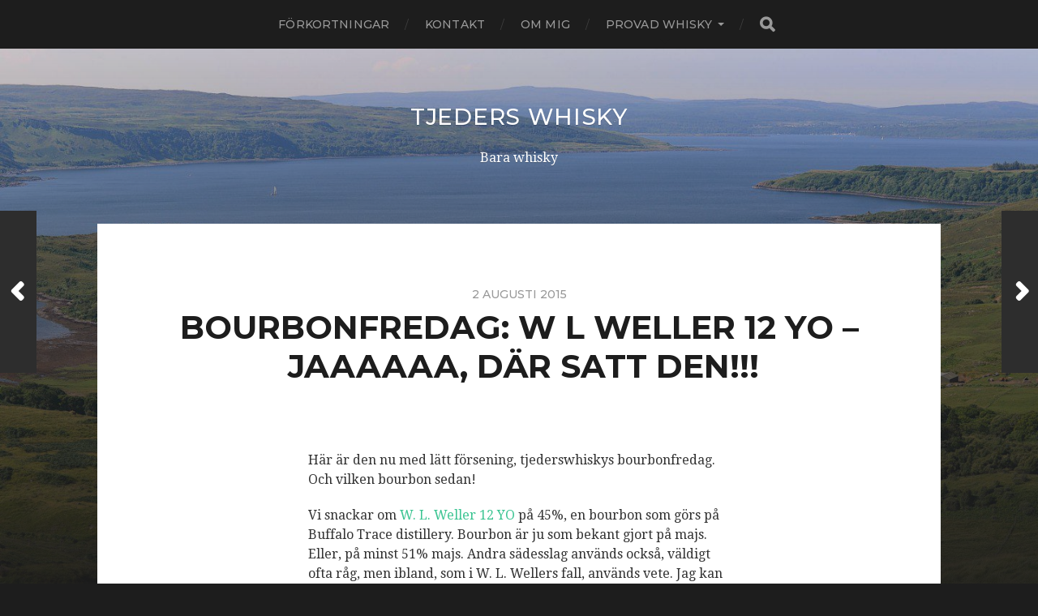

--- FILE ---
content_type: text/html; charset=UTF-8
request_url: http://tjederswhisky.se/bourbonfredag-w-l-weller-12-yo/
body_size: 53976
content:
<!DOCTYPE html>

<html class="no-js" dir="ltr" lang="sv-SE" prefix="og: https://ogp.me/ns#">

	<head profile="http://gmpg.org/xfn/11">
		
		<meta http-equiv="Content-Type" content="text/html; charset=UTF-8" />
		<meta name="viewport" content="width=device-width, initial-scale=1.0, maximum-scale=1.0, user-scalable=no" >
		 
		<title>Bourbonfredag: W L Weller 12 YO – jaaaaaa, där satt den!!! | Tjeders whisky</title>

		<!-- All in One SEO 4.5.0 - aioseo.com -->
		<meta name="description" content="Här är den nu med lätt försening, tjederswhiskys bourbonfredag. Och vilken bourbon sedan! Vi snackar om W. L. Weller 12 YO på 45%, en bourbon som görs på Buffalo Trace distillery. Bourbon är ju som bekant gjort på majs. Eller, på minst 51% majs. Andra sädesslag används också, väldigt ofta råg, men ibland, som i" />
		<meta name="robots" content="max-image-preview:large" />
		<meta name="keywords" content="bourbon,bourbonfredag,buffalo trace distillery,pappy van winkle,w l weller 12 yo" />
		<link rel="canonical" href="http://tjederswhisky.se/bourbonfredag-w-l-weller-12-yo/" />
		<meta name="generator" content="All in One SEO (AIOSEO) 4.5.0" />
		<meta property="og:locale" content="sv_SE" />
		<meta property="og:site_name" content="Tjeders whisky | Bara whisky" />
		<meta property="og:type" content="article" />
		<meta property="og:title" content="Bourbonfredag: W L Weller 12 YO – jaaaaaa, där satt den!!! | Tjeders whisky" />
		<meta property="og:description" content="Här är den nu med lätt försening, tjederswhiskys bourbonfredag. Och vilken bourbon sedan! Vi snackar om W. L. Weller 12 YO på 45%, en bourbon som görs på Buffalo Trace distillery. Bourbon är ju som bekant gjort på majs. Eller, på minst 51% majs. Andra sädesslag används också, väldigt ofta råg, men ibland, som i" />
		<meta property="og:url" content="http://tjederswhisky.se/bourbonfredag-w-l-weller-12-yo/" />
		<meta property="article:published_time" content="2015-08-02T15:59:31+00:00" />
		<meta property="article:modified_time" content="2015-08-21T13:56:41+00:00" />
		<meta name="twitter:card" content="summary" />
		<meta name="twitter:title" content="Bourbonfredag: W L Weller 12 YO – jaaaaaa, där satt den!!! | Tjeders whisky" />
		<meta name="twitter:description" content="Här är den nu med lätt försening, tjederswhiskys bourbonfredag. Och vilken bourbon sedan! Vi snackar om W. L. Weller 12 YO på 45%, en bourbon som görs på Buffalo Trace distillery. Bourbon är ju som bekant gjort på majs. Eller, på minst 51% majs. Andra sädesslag används också, väldigt ofta råg, men ibland, som i" />
		<script type="application/ld+json" class="aioseo-schema">
			{"@context":"https:\/\/schema.org","@graph":[{"@type":"Article","@id":"http:\/\/tjederswhisky.se\/bourbonfredag-w-l-weller-12-yo\/#article","name":"Bourbonfredag: W L Weller 12 YO \u2013 jaaaaaa, d\u00e4r satt den!!! | Tjeders whisky","headline":"Bourbonfredag: W L Weller 12 YO \u2013\u00a0jaaaaaa, d\u00e4r satt den!!!","author":{"@id":"http:\/\/tjederswhisky.se\/author\/david\/#author"},"publisher":{"@id":"http:\/\/tjederswhisky.se\/#organization"},"image":{"@type":"ImageObject","url":"http:\/\/tjederswhisky.se\/wp-content\/uploads\/2015\/08\/W-L-Weller-12-YO.jpg","@id":"http:\/\/tjederswhisky.se\/bourbonfredag-w-l-weller-12-yo\/#articleImage","width":800,"height":1200,"caption":"En h\u00e4rlig bourbon! Ja, riktigt skitbra, faktiskt!"},"datePublished":"2015-08-02T15:59:31+01:00","dateModified":"2015-08-21T13:56:41+01:00","inLanguage":"sv-SE","mainEntityOfPage":{"@id":"http:\/\/tjederswhisky.se\/bourbonfredag-w-l-weller-12-yo\/#webpage"},"isPartOf":{"@id":"http:\/\/tjederswhisky.se\/bourbonfredag-w-l-weller-12-yo\/#webpage"},"articleSection":"Amerikansk vitek, bourbon, bourbonfredag!!, Buffalo Trace, Kolning, Smaknoter, vete, bourbon, bourbonfredag, Buffalo Trace distillery, Pappy van Winkle, W L Weller 12 YO"},{"@type":"BreadcrumbList","@id":"http:\/\/tjederswhisky.se\/bourbonfredag-w-l-weller-12-yo\/#breadcrumblist","itemListElement":[{"@type":"ListItem","@id":"http:\/\/tjederswhisky.se\/#listItem","position":1,"name":"Hem","item":"http:\/\/tjederswhisky.se\/","nextItem":"http:\/\/tjederswhisky.se\/bourbonfredag-w-l-weller-12-yo\/#listItem"},{"@type":"ListItem","@id":"http:\/\/tjederswhisky.se\/bourbonfredag-w-l-weller-12-yo\/#listItem","position":2,"name":"Bourbonfredag: W L Weller 12 YO \u2013\u00a0jaaaaaa, d\u00e4r satt den!!!","previousItem":"http:\/\/tjederswhisky.se\/#listItem"}]},{"@type":"Organization","@id":"http:\/\/tjederswhisky.se\/#organization","name":"Tjeders whisky","url":"http:\/\/tjederswhisky.se\/"},{"@type":"Person","@id":"http:\/\/tjederswhisky.se\/author\/david\/#author","url":"http:\/\/tjederswhisky.se\/author\/david\/","name":"David Tjeder","image":{"@type":"ImageObject","@id":"http:\/\/tjederswhisky.se\/bourbonfredag-w-l-weller-12-yo\/#authorImage","url":"https:\/\/secure.gravatar.com\/avatar\/52cdcbd61f651fe1a59c0e468bc1ee60cd9bc56aa1b36a5a77f296165d7a6f91?s=96&d=mm&r=g","width":96,"height":96,"caption":"David Tjeder"}},{"@type":"WebPage","@id":"http:\/\/tjederswhisky.se\/bourbonfredag-w-l-weller-12-yo\/#webpage","url":"http:\/\/tjederswhisky.se\/bourbonfredag-w-l-weller-12-yo\/","name":"Bourbonfredag: W L Weller 12 YO \u2013 jaaaaaa, d\u00e4r satt den!!! | Tjeders whisky","description":"H\u00e4r \u00e4r den nu med l\u00e4tt f\u00f6rsening, tjederswhiskys bourbonfredag. Och vilken bourbon sedan! Vi snackar om W. L. Weller 12 YO p\u00e5 45%, en bourbon som g\u00f6rs p\u00e5 Buffalo Trace distillery. Bourbon \u00e4r ju som bekant gjort p\u00e5 majs. Eller, p\u00e5 minst 51% majs. Andra s\u00e4desslag anv\u00e4nds ocks\u00e5, v\u00e4ldigt ofta r\u00e5g, men ibland, som i","inLanguage":"sv-SE","isPartOf":{"@id":"http:\/\/tjederswhisky.se\/#website"},"breadcrumb":{"@id":"http:\/\/tjederswhisky.se\/bourbonfredag-w-l-weller-12-yo\/#breadcrumblist"},"author":{"@id":"http:\/\/tjederswhisky.se\/author\/david\/#author"},"creator":{"@id":"http:\/\/tjederswhisky.se\/author\/david\/#author"},"datePublished":"2015-08-02T15:59:31+01:00","dateModified":"2015-08-21T13:56:41+01:00"},{"@type":"WebSite","@id":"http:\/\/tjederswhisky.se\/#website","url":"http:\/\/tjederswhisky.se\/","name":"Tjeders whisky","description":"Bara whisky","inLanguage":"sv-SE","publisher":{"@id":"http:\/\/tjederswhisky.se\/#organization"}}]}
		</script>
		<!-- All in One SEO -->

<script>document.documentElement.className = document.documentElement.className.replace("no-js","js");</script>
<link rel="alternate" type="application/rss+xml" title="Tjeders whisky &raquo; Webbflöde" href="http://tjederswhisky.se/feed/" />
<link rel="alternate" type="application/rss+xml" title="Tjeders whisky &raquo; Kommentarsflöde" href="http://tjederswhisky.se/comments/feed/" />
<link rel="alternate" type="application/rss+xml" title="Tjeders whisky &raquo; Kommentarsflöde för Bourbonfredag: W L Weller 12 YO – jaaaaaa, där satt den!!!" href="http://tjederswhisky.se/bourbonfredag-w-l-weller-12-yo/feed/" />
<link rel="alternate" title="oEmbed (JSON)" type="application/json+oembed" href="http://tjederswhisky.se/wp-json/oembed/1.0/embed?url=http%3A%2F%2Ftjederswhisky.se%2Fbourbonfredag-w-l-weller-12-yo%2F" />
<link rel="alternate" title="oEmbed (XML)" type="text/xml+oembed" href="http://tjederswhisky.se/wp-json/oembed/1.0/embed?url=http%3A%2F%2Ftjederswhisky.se%2Fbourbonfredag-w-l-weller-12-yo%2F&#038;format=xml" />
<style id='wp-img-auto-sizes-contain-inline-css' type='text/css'>
img:is([sizes=auto i],[sizes^="auto," i]){contain-intrinsic-size:3000px 1500px}
/*# sourceURL=wp-img-auto-sizes-contain-inline-css */
</style>
<style id='wp-emoji-styles-inline-css' type='text/css'>

	img.wp-smiley, img.emoji {
		display: inline !important;
		border: none !important;
		box-shadow: none !important;
		height: 1em !important;
		width: 1em !important;
		margin: 0 0.07em !important;
		vertical-align: -0.1em !important;
		background: none !important;
		padding: 0 !important;
	}
/*# sourceURL=wp-emoji-styles-inline-css */
</style>
<style id='wp-block-library-inline-css' type='text/css'>
:root{--wp-block-synced-color:#7a00df;--wp-block-synced-color--rgb:122,0,223;--wp-bound-block-color:var(--wp-block-synced-color);--wp-editor-canvas-background:#ddd;--wp-admin-theme-color:#007cba;--wp-admin-theme-color--rgb:0,124,186;--wp-admin-theme-color-darker-10:#006ba1;--wp-admin-theme-color-darker-10--rgb:0,107,160.5;--wp-admin-theme-color-darker-20:#005a87;--wp-admin-theme-color-darker-20--rgb:0,90,135;--wp-admin-border-width-focus:2px}@media (min-resolution:192dpi){:root{--wp-admin-border-width-focus:1.5px}}.wp-element-button{cursor:pointer}:root .has-very-light-gray-background-color{background-color:#eee}:root .has-very-dark-gray-background-color{background-color:#313131}:root .has-very-light-gray-color{color:#eee}:root .has-very-dark-gray-color{color:#313131}:root .has-vivid-green-cyan-to-vivid-cyan-blue-gradient-background{background:linear-gradient(135deg,#00d084,#0693e3)}:root .has-purple-crush-gradient-background{background:linear-gradient(135deg,#34e2e4,#4721fb 50%,#ab1dfe)}:root .has-hazy-dawn-gradient-background{background:linear-gradient(135deg,#faaca8,#dad0ec)}:root .has-subdued-olive-gradient-background{background:linear-gradient(135deg,#fafae1,#67a671)}:root .has-atomic-cream-gradient-background{background:linear-gradient(135deg,#fdd79a,#004a59)}:root .has-nightshade-gradient-background{background:linear-gradient(135deg,#330968,#31cdcf)}:root .has-midnight-gradient-background{background:linear-gradient(135deg,#020381,#2874fc)}:root{--wp--preset--font-size--normal:16px;--wp--preset--font-size--huge:42px}.has-regular-font-size{font-size:1em}.has-larger-font-size{font-size:2.625em}.has-normal-font-size{font-size:var(--wp--preset--font-size--normal)}.has-huge-font-size{font-size:var(--wp--preset--font-size--huge)}.has-text-align-center{text-align:center}.has-text-align-left{text-align:left}.has-text-align-right{text-align:right}.has-fit-text{white-space:nowrap!important}#end-resizable-editor-section{display:none}.aligncenter{clear:both}.items-justified-left{justify-content:flex-start}.items-justified-center{justify-content:center}.items-justified-right{justify-content:flex-end}.items-justified-space-between{justify-content:space-between}.screen-reader-text{border:0;clip-path:inset(50%);height:1px;margin:-1px;overflow:hidden;padding:0;position:absolute;width:1px;word-wrap:normal!important}.screen-reader-text:focus{background-color:#ddd;clip-path:none;color:#444;display:block;font-size:1em;height:auto;left:5px;line-height:normal;padding:15px 23px 14px;text-decoration:none;top:5px;width:auto;z-index:100000}html :where(.has-border-color){border-style:solid}html :where([style*=border-top-color]){border-top-style:solid}html :where([style*=border-right-color]){border-right-style:solid}html :where([style*=border-bottom-color]){border-bottom-style:solid}html :where([style*=border-left-color]){border-left-style:solid}html :where([style*=border-width]){border-style:solid}html :where([style*=border-top-width]){border-top-style:solid}html :where([style*=border-right-width]){border-right-style:solid}html :where([style*=border-bottom-width]){border-bottom-style:solid}html :where([style*=border-left-width]){border-left-style:solid}html :where(img[class*=wp-image-]){height:auto;max-width:100%}:where(figure){margin:0 0 1em}html :where(.is-position-sticky){--wp-admin--admin-bar--position-offset:var(--wp-admin--admin-bar--height,0px)}@media screen and (max-width:600px){html :where(.is-position-sticky){--wp-admin--admin-bar--position-offset:0px}}

/*# sourceURL=wp-block-library-inline-css */
</style><style id='global-styles-inline-css' type='text/css'>
:root{--wp--preset--aspect-ratio--square: 1;--wp--preset--aspect-ratio--4-3: 4/3;--wp--preset--aspect-ratio--3-4: 3/4;--wp--preset--aspect-ratio--3-2: 3/2;--wp--preset--aspect-ratio--2-3: 2/3;--wp--preset--aspect-ratio--16-9: 16/9;--wp--preset--aspect-ratio--9-16: 9/16;--wp--preset--color--black: #1d1d1d;--wp--preset--color--cyan-bluish-gray: #abb8c3;--wp--preset--color--white: #fff;--wp--preset--color--pale-pink: #f78da7;--wp--preset--color--vivid-red: #cf2e2e;--wp--preset--color--luminous-vivid-orange: #ff6900;--wp--preset--color--luminous-vivid-amber: #fcb900;--wp--preset--color--light-green-cyan: #7bdcb5;--wp--preset--color--vivid-green-cyan: #00d084;--wp--preset--color--pale-cyan-blue: #8ed1fc;--wp--preset--color--vivid-cyan-blue: #0693e3;--wp--preset--color--vivid-purple: #9b51e0;--wp--preset--color--accent: #3bc492;--wp--preset--color--dark-gray: #555;--wp--preset--color--medium-gray: #777;--wp--preset--color--light-gray: #999;--wp--preset--gradient--vivid-cyan-blue-to-vivid-purple: linear-gradient(135deg,rgb(6,147,227) 0%,rgb(155,81,224) 100%);--wp--preset--gradient--light-green-cyan-to-vivid-green-cyan: linear-gradient(135deg,rgb(122,220,180) 0%,rgb(0,208,130) 100%);--wp--preset--gradient--luminous-vivid-amber-to-luminous-vivid-orange: linear-gradient(135deg,rgb(252,185,0) 0%,rgb(255,105,0) 100%);--wp--preset--gradient--luminous-vivid-orange-to-vivid-red: linear-gradient(135deg,rgb(255,105,0) 0%,rgb(207,46,46) 100%);--wp--preset--gradient--very-light-gray-to-cyan-bluish-gray: linear-gradient(135deg,rgb(238,238,238) 0%,rgb(169,184,195) 100%);--wp--preset--gradient--cool-to-warm-spectrum: linear-gradient(135deg,rgb(74,234,220) 0%,rgb(151,120,209) 20%,rgb(207,42,186) 40%,rgb(238,44,130) 60%,rgb(251,105,98) 80%,rgb(254,248,76) 100%);--wp--preset--gradient--blush-light-purple: linear-gradient(135deg,rgb(255,206,236) 0%,rgb(152,150,240) 100%);--wp--preset--gradient--blush-bordeaux: linear-gradient(135deg,rgb(254,205,165) 0%,rgb(254,45,45) 50%,rgb(107,0,62) 100%);--wp--preset--gradient--luminous-dusk: linear-gradient(135deg,rgb(255,203,112) 0%,rgb(199,81,192) 50%,rgb(65,88,208) 100%);--wp--preset--gradient--pale-ocean: linear-gradient(135deg,rgb(255,245,203) 0%,rgb(182,227,212) 50%,rgb(51,167,181) 100%);--wp--preset--gradient--electric-grass: linear-gradient(135deg,rgb(202,248,128) 0%,rgb(113,206,126) 100%);--wp--preset--gradient--midnight: linear-gradient(135deg,rgb(2,3,129) 0%,rgb(40,116,252) 100%);--wp--preset--font-size--small: 14px;--wp--preset--font-size--medium: 20px;--wp--preset--font-size--large: 21px;--wp--preset--font-size--x-large: 42px;--wp--preset--font-size--regular: 16px;--wp--preset--font-size--larger: 26px;--wp--preset--spacing--20: 0.44rem;--wp--preset--spacing--30: 0.67rem;--wp--preset--spacing--40: 1rem;--wp--preset--spacing--50: 1.5rem;--wp--preset--spacing--60: 2.25rem;--wp--preset--spacing--70: 3.38rem;--wp--preset--spacing--80: 5.06rem;--wp--preset--shadow--natural: 6px 6px 9px rgba(0, 0, 0, 0.2);--wp--preset--shadow--deep: 12px 12px 50px rgba(0, 0, 0, 0.4);--wp--preset--shadow--sharp: 6px 6px 0px rgba(0, 0, 0, 0.2);--wp--preset--shadow--outlined: 6px 6px 0px -3px rgb(255, 255, 255), 6px 6px rgb(0, 0, 0);--wp--preset--shadow--crisp: 6px 6px 0px rgb(0, 0, 0);}:where(.is-layout-flex){gap: 0.5em;}:where(.is-layout-grid){gap: 0.5em;}body .is-layout-flex{display: flex;}.is-layout-flex{flex-wrap: wrap;align-items: center;}.is-layout-flex > :is(*, div){margin: 0;}body .is-layout-grid{display: grid;}.is-layout-grid > :is(*, div){margin: 0;}:where(.wp-block-columns.is-layout-flex){gap: 2em;}:where(.wp-block-columns.is-layout-grid){gap: 2em;}:where(.wp-block-post-template.is-layout-flex){gap: 1.25em;}:where(.wp-block-post-template.is-layout-grid){gap: 1.25em;}.has-black-color{color: var(--wp--preset--color--black) !important;}.has-cyan-bluish-gray-color{color: var(--wp--preset--color--cyan-bluish-gray) !important;}.has-white-color{color: var(--wp--preset--color--white) !important;}.has-pale-pink-color{color: var(--wp--preset--color--pale-pink) !important;}.has-vivid-red-color{color: var(--wp--preset--color--vivid-red) !important;}.has-luminous-vivid-orange-color{color: var(--wp--preset--color--luminous-vivid-orange) !important;}.has-luminous-vivid-amber-color{color: var(--wp--preset--color--luminous-vivid-amber) !important;}.has-light-green-cyan-color{color: var(--wp--preset--color--light-green-cyan) !important;}.has-vivid-green-cyan-color{color: var(--wp--preset--color--vivid-green-cyan) !important;}.has-pale-cyan-blue-color{color: var(--wp--preset--color--pale-cyan-blue) !important;}.has-vivid-cyan-blue-color{color: var(--wp--preset--color--vivid-cyan-blue) !important;}.has-vivid-purple-color{color: var(--wp--preset--color--vivid-purple) !important;}.has-black-background-color{background-color: var(--wp--preset--color--black) !important;}.has-cyan-bluish-gray-background-color{background-color: var(--wp--preset--color--cyan-bluish-gray) !important;}.has-white-background-color{background-color: var(--wp--preset--color--white) !important;}.has-pale-pink-background-color{background-color: var(--wp--preset--color--pale-pink) !important;}.has-vivid-red-background-color{background-color: var(--wp--preset--color--vivid-red) !important;}.has-luminous-vivid-orange-background-color{background-color: var(--wp--preset--color--luminous-vivid-orange) !important;}.has-luminous-vivid-amber-background-color{background-color: var(--wp--preset--color--luminous-vivid-amber) !important;}.has-light-green-cyan-background-color{background-color: var(--wp--preset--color--light-green-cyan) !important;}.has-vivid-green-cyan-background-color{background-color: var(--wp--preset--color--vivid-green-cyan) !important;}.has-pale-cyan-blue-background-color{background-color: var(--wp--preset--color--pale-cyan-blue) !important;}.has-vivid-cyan-blue-background-color{background-color: var(--wp--preset--color--vivid-cyan-blue) !important;}.has-vivid-purple-background-color{background-color: var(--wp--preset--color--vivid-purple) !important;}.has-black-border-color{border-color: var(--wp--preset--color--black) !important;}.has-cyan-bluish-gray-border-color{border-color: var(--wp--preset--color--cyan-bluish-gray) !important;}.has-white-border-color{border-color: var(--wp--preset--color--white) !important;}.has-pale-pink-border-color{border-color: var(--wp--preset--color--pale-pink) !important;}.has-vivid-red-border-color{border-color: var(--wp--preset--color--vivid-red) !important;}.has-luminous-vivid-orange-border-color{border-color: var(--wp--preset--color--luminous-vivid-orange) !important;}.has-luminous-vivid-amber-border-color{border-color: var(--wp--preset--color--luminous-vivid-amber) !important;}.has-light-green-cyan-border-color{border-color: var(--wp--preset--color--light-green-cyan) !important;}.has-vivid-green-cyan-border-color{border-color: var(--wp--preset--color--vivid-green-cyan) !important;}.has-pale-cyan-blue-border-color{border-color: var(--wp--preset--color--pale-cyan-blue) !important;}.has-vivid-cyan-blue-border-color{border-color: var(--wp--preset--color--vivid-cyan-blue) !important;}.has-vivid-purple-border-color{border-color: var(--wp--preset--color--vivid-purple) !important;}.has-vivid-cyan-blue-to-vivid-purple-gradient-background{background: var(--wp--preset--gradient--vivid-cyan-blue-to-vivid-purple) !important;}.has-light-green-cyan-to-vivid-green-cyan-gradient-background{background: var(--wp--preset--gradient--light-green-cyan-to-vivid-green-cyan) !important;}.has-luminous-vivid-amber-to-luminous-vivid-orange-gradient-background{background: var(--wp--preset--gradient--luminous-vivid-amber-to-luminous-vivid-orange) !important;}.has-luminous-vivid-orange-to-vivid-red-gradient-background{background: var(--wp--preset--gradient--luminous-vivid-orange-to-vivid-red) !important;}.has-very-light-gray-to-cyan-bluish-gray-gradient-background{background: var(--wp--preset--gradient--very-light-gray-to-cyan-bluish-gray) !important;}.has-cool-to-warm-spectrum-gradient-background{background: var(--wp--preset--gradient--cool-to-warm-spectrum) !important;}.has-blush-light-purple-gradient-background{background: var(--wp--preset--gradient--blush-light-purple) !important;}.has-blush-bordeaux-gradient-background{background: var(--wp--preset--gradient--blush-bordeaux) !important;}.has-luminous-dusk-gradient-background{background: var(--wp--preset--gradient--luminous-dusk) !important;}.has-pale-ocean-gradient-background{background: var(--wp--preset--gradient--pale-ocean) !important;}.has-electric-grass-gradient-background{background: var(--wp--preset--gradient--electric-grass) !important;}.has-midnight-gradient-background{background: var(--wp--preset--gradient--midnight) !important;}.has-small-font-size{font-size: var(--wp--preset--font-size--small) !important;}.has-medium-font-size{font-size: var(--wp--preset--font-size--medium) !important;}.has-large-font-size{font-size: var(--wp--preset--font-size--large) !important;}.has-x-large-font-size{font-size: var(--wp--preset--font-size--x-large) !important;}
/*# sourceURL=global-styles-inline-css */
</style>

<style id='classic-theme-styles-inline-css' type='text/css'>
/*! This file is auto-generated */
.wp-block-button__link{color:#fff;background-color:#32373c;border-radius:9999px;box-shadow:none;text-decoration:none;padding:calc(.667em + 2px) calc(1.333em + 2px);font-size:1.125em}.wp-block-file__button{background:#32373c;color:#fff;text-decoration:none}
/*# sourceURL=/wp-includes/css/classic-themes.min.css */
</style>
<link rel='stylesheet' id='awsm-ead-public-css' href='http://tjederswhisky.se/wp-content/plugins/embed-any-document/css/embed-public.min.css?ver=2.7.4' type='text/css' media='all' />
<link rel='stylesheet' id='crp-style-rounded-thumbs-css' href='http://tjederswhisky.se/wp-content/plugins/contextual-related-posts/css/rounded-thumbs.min.css?ver=3.4.1' type='text/css' media='all' />
<style id='crp-style-rounded-thumbs-inline-css' type='text/css'>

			.crp_related.crp-rounded-thumbs a {
			  width: 150px;
			  height: 150px;
			  text-decoration: none;
			}
			.crp_related.crp-rounded-thumbs img {
			  max-width: 150px;
			  margin: auto;
			}
			.crp_related.crp-rounded-thumbs .crp_title {
			  width: 100%;
			}
			
/*# sourceURL=crp-style-rounded-thumbs-inline-css */
</style>
<link rel='stylesheet' id='tablepress-default-css' href='http://tjederswhisky.se/wp-content/plugins/tablepress/css/build/default.css?ver=2.2.3' type='text/css' media='all' />
<link rel='stylesheet' id='animated-css' href='http://tjederswhisky.se/wp-content/plugins/like-box/includes/style/effects.css?ver=6.9' type='text/css' media='all' />
<link rel='stylesheet' id='front_end_like_box-css' href='http://tjederswhisky.se/wp-content/plugins/like-box/includes/style/style.css?ver=6.9' type='text/css' media='all' />
<link rel='stylesheet' id='dashicons-css' href='http://tjederswhisky.se/wp-includes/css/dashicons.min.css?ver=6.9' type='text/css' media='all' />
<link rel='stylesheet' id='thickbox-css' href='http://tjederswhisky.se/wp-includes/js/thickbox/thickbox.css?ver=6.9' type='text/css' media='all' />
<link rel='stylesheet' id='hitchcock_google_fonts-css' href='//fonts.googleapis.com/css?family=Montserrat%3A400%2C400italic%2C500%2C600%2C700%2C700italic%7CDroid+Serif%3A400%2C400italic%2C700%2C700italic&#038;ver=1' type='text/css' media='all' />
<link rel='stylesheet' id='hitchcock_fontawesome-css' href='http://tjederswhisky.se/wp-content/themes/hitchcock/fa/css/font-awesome.css?ver=6.9' type='text/css' media='all' />
<link rel='stylesheet' id='hitchcock_style-css' href='http://tjederswhisky.se/wp-content/themes/hitchcock/style.css?ver=6.9' type='text/css' media='all' />
<script type="text/javascript" src="http://tjederswhisky.se/wp-includes/js/jquery/jquery.min.js?ver=3.7.1" id="jquery-core-js"></script>
<script type="text/javascript" src="http://tjederswhisky.se/wp-includes/js/jquery/jquery-migrate.min.js?ver=3.4.1" id="jquery-migrate-js"></script>
<script type="text/javascript" src="http://tjederswhisky.se/wp-content/themes/hitchcock/js/flexslider.js?ver=1" id="hitchcock_flexslider-js"></script>
<script type="text/javascript" src="http://tjederswhisky.se/wp-content/themes/hitchcock/js/doubletaptogo.js?ver=1" id="hitchcock_doubletaptogo-js"></script>
<script type="text/javascript" src="http://tjederswhisky.se/wp-content/plugins/like-box/includes/javascript/front_end_js.js?ver=6.9" id="like-box-front-end-js"></script>
<script type="text/javascript" src="http://tjederswhisky.se/wp-content/plugins/google-analyticator/external-tracking.min.js?ver=6.5.7" id="ga-external-tracking-js"></script>
<link rel="https://api.w.org/" href="http://tjederswhisky.se/wp-json/" /><link rel="alternate" title="JSON" type="application/json" href="http://tjederswhisky.se/wp-json/wp/v2/posts/632" /><link rel="EditURI" type="application/rsd+xml" title="RSD" href="http://tjederswhisky.se/xmlrpc.php?rsd" />
<meta name="generator" content="WordPress 6.9" />
<link rel='shortlink' href='http://tjederswhisky.se/?p=632' />
<style type="text/css">0</style><script>
jQuery(document).ready(function(){
jQuery("html").attr("xmlns:og","http://opengraphprotocol.org/schema/");
});
</script>
			<meta property="og:type" content="article" />
		<meta property="og:title" content="Bourbonfredag: W L Weller 12 YO – jaaaaaa, där satt den!!!" />
		<meta property="og:site_name" content="Tjeders whisky" />
		<meta property='og:url' content="http://tjederswhisky.se/bourbonfredag-w-l-weller-12-yo/" />
		<meta name="og:author" content="David Tjeder" />
			<!-- Customizer CSS --><style type="text/css"></style><!-- /Customizer CSS --><link rel="icon" href="http://tjederswhisky.se/wp-content/uploads/2018/05/cropped-tjeders_whisky-32x32.jpg" sizes="32x32" />
<link rel="icon" href="http://tjederswhisky.se/wp-content/uploads/2018/05/cropped-tjeders_whisky-192x192.jpg" sizes="192x192" />
<link rel="apple-touch-icon" href="http://tjederswhisky.se/wp-content/uploads/2018/05/cropped-tjeders_whisky-180x180.jpg" />
<meta name="msapplication-TileImage" content="http://tjederswhisky.se/wp-content/uploads/2018/05/cropped-tjeders_whisky-270x270.jpg" />
<!-- Google Analytics Tracking by Google Analyticator 6.5.7 -->
<script type="text/javascript">
    var analyticsFileTypes = [];
    var analyticsSnippet = 'disabled';
    var analyticsEventTracking = 'enabled';
</script>
<script type="text/javascript">
	(function(i,s,o,g,r,a,m){i['GoogleAnalyticsObject']=r;i[r]=i[r]||function(){
	(i[r].q=i[r].q||[]).push(arguments)},i[r].l=1*new Date();a=s.createElement(o),
	m=s.getElementsByTagName(o)[0];a.async=1;a.src=g;m.parentNode.insertBefore(a,m)
	})(window,document,'script','//www.google-analytics.com/analytics.js','ga');
	ga('create', 'UA-63728551-1', 'auto');
 
	ga('send', 'pageview');
</script>
	
	</head>
	
	<body class="wp-singular post-template-default single single-post postid-632 single-format-standard wp-theme-hitchcock post single show-preview-titles">

		
		<a class="skip-link button" href="#site-content">Hoppa till innehåll</a>
		
		<div class="navigation">
			
			<div class="section-inner">
				
				<ul class="main-menu">
																		
					<li class="page_item page-item-373"><a href="http://tjederswhisky.se/forkortningar/">Förkortningar</a></li>
<li class="page_item page-item-339"><a href="http://tjederswhisky.se/kontakt/">Kontakt</a></li>
<li class="page_item page-item-2"><a href="http://tjederswhisky.se/about/">Om mig</a></li>
<li class="page_item page-item-558 page_item_has_children"><a href="http://tjederswhisky.se/provad-whisky/">Provad whisky</a>
<ul class='children'>
	<li class="page_item page-item-566"><a href="http://tjederswhisky.se/provad-whisky/provad-whisky-a-o/">Provad whisky A–Ö</a></li>
	<li class="page_item page-item-561"><a href="http://tjederswhisky.se/provad-whisky/provad-whisky-efter-destilleri/">Provad whisky efter destilleri</a></li>
</ul>
</li>
					
					<li class="header-search">
						<form method="get" class="search-form" id="search-form" action="http://tjederswhisky.se/">
	<input type="search" class="search-field" placeholder="Sökformulär" name="s" id="s" /> 
	<button type="submit" class="search-button">
		<span class="screen-reader-text">Sök</span>
		<div class="fa fw fa-search"></div>
	</button>
</form>					</li>
					
				</ul>
				
				<div class="clear"></div>
				
			</div><!-- .section-inner -->
			
			<button type="button" class="nav-toggle">
					
				<div class="bars">
					<div class="bar"></div>
					<div class="bar"></div>
					<div class="bar"></div>
				</div>
				
			</button><!-- .nav-toggle -->
			
			<div class="mobile-navigation">
			
				<ul class="mobile-menu">
																			
					<li class="page_item page-item-373"><a href="http://tjederswhisky.se/forkortningar/">Förkortningar</a></li>
<li class="page_item page-item-339"><a href="http://tjederswhisky.se/kontakt/">Kontakt</a></li>
<li class="page_item page-item-2"><a href="http://tjederswhisky.se/about/">Om mig</a></li>
<li class="page_item page-item-558 page_item_has_children"><a href="http://tjederswhisky.se/provad-whisky/">Provad whisky</a>
<ul class='children'>
	<li class="page_item page-item-566"><a href="http://tjederswhisky.se/provad-whisky/provad-whisky-a-o/">Provad whisky A–Ö</a></li>
	<li class="page_item page-item-561"><a href="http://tjederswhisky.se/provad-whisky/provad-whisky-efter-destilleri/">Provad whisky efter destilleri</a></li>
</ul>
</li>
					
				</ul>
				
				<form method="get" class="search-form" id="search-form" action="http://tjederswhisky.se/">
	<input type="search" class="search-field" placeholder="Sökformulär" name="s" id="s" /> 
	<button type="submit" class="search-button">
		<span class="screen-reader-text">Sök</span>
		<div class="fa fw fa-search"></div>
	</button>
</form>			
			</div><!-- .mobile-navigation -->
			
		</div><!-- .navigation -->

				
		<div class="header-image" style="background-image: url( http://tjederswhisky.se/wp-content/uploads/2018/05/cropped-Ardnamurchan-distillery.jpg );"></div>
	
		<div class="header section-inner">
		
					
				<h2 class="blog-title">
					<a href="http://tjederswhisky.se" title="Tjeders whisky &mdash; Bara whisky" rel="home">Tjeders whisky</a>
				</h2>
				
						
				<p class="blog-description">Bara whisky</p>
			
						
		</div><!-- .header -->

		<main id="site-content">
		<div class="content section-inner">
		
			<div id="post-632" class="single single-post post-632 post type-post status-publish format-standard hentry category-amerikansk-vitek category-bourbon category-bourbonfredag category-buffalo-trace category-kolning category-httptjederswhisky-sesmaknoter category-vete tag-bourbon tag-bourbonfredag tag-buffalo-trace-distillery tag-pappy-van-winkle tag-w-l-weller-12-yo">
				
				<div class="post-container">
					
											
										
					<div class="post-header">

												
							<p class="post-date">2 augusti 2015</p>

												
						<h1 class="post-title">Bourbonfredag: W L Weller 12 YO – jaaaaaa, där satt den!!!</h1>						
					</div>
					
					<div class="post-inner">
							
						<div class="post-content">
						
							<p>Här är den nu med lätt försening, tjederswhiskys bourbonfredag. Och vilken bourbon sedan!</p>
<p>Vi snackar om <a href="https://www.whiskybase.com/whisky/21594/wl-weller-12-year-old" target="_blank">W. L. Weller 12 YO</a> på 45%, en bourbon som görs på Buffalo Trace distillery. Bourbon är ju som bekant gjort på majs. Eller, på minst 51% majs. Andra sädesslag används också, väldigt ofta råg, men ibland, som i W. L. Wellers fall, används vete. Jag kan ypperligt lite om andra sädesslag än mältat korn när det gäller spritdrycker. I min nya bibel <em>Whisky: The manual</em> av David Broom (läs den! Läs den! Eller läs recensionen som kommer om någon vecka på denna blogg!) lär jag mig följande om whisk(e)y gjord på vete (s. 45): det mesta av den skotska grainwhiskyn görs på vete. Medan majs ger feta lite smöriga toner bidrar vete tydligen med &#8221;delicacy, a floral sweetness, and a slightly tight finish&#8221;. Om detta visste jag dock inget alls när jag kastade mig in i att dofta, smaka och njuta av denna underbara bourbon: min första riktigt härliga bourbonupplevelse.<span id="more-632"></span></p>
<div id="attachment_634" style="width: 210px" class="wp-caption alignright"><a href="http://tjederswhisky.se/wp-content/uploads/2015/08/W-L-Weller-12-YO.jpg"><img fetchpriority="high" decoding="async" aria-describedby="caption-attachment-634" class="size-medium wp-image-634" src="http://tjederswhisky.se/wp-content/uploads/2015/08/W-L-Weller-12-YO-200x300.jpg" alt="En härlig bourbon! Ja, riktigt skitbra, faktiskt!" width="200" height="300" srcset="http://tjederswhisky.se/wp-content/uploads/2015/08/W-L-Weller-12-YO-200x300.jpg 200w, http://tjederswhisky.se/wp-content/uploads/2015/08/W-L-Weller-12-YO-683x1024.jpg 683w, http://tjederswhisky.se/wp-content/uploads/2015/08/W-L-Weller-12-YO.jpg 800w" sizes="(max-width: 200px) 100vw, 200px" /></a><p id="caption-attachment-634" class="wp-caption-text">En härlig bourbon! Ja, riktigt skitbra, faktiskt! Köpläge!</p></div>
<p><em>Doft</em>: vanilj och lim, så ja, nog sätter man på en sekund att det är en bourbon… Men något lite skitigare och inte fullt så snäll doft därunder, med en jordighet mitt i en äppelpaj. Någon fruktighet eller bärighet, det är faktiskt nästan jordgubbar. Hårt kolad ek; bränt trä utan att vara rejält bränt, om den flummiga formuleringen är förståelig alls. Jag har ju svårt att ”låsa upp” bourbon på grund av den ofta rätt brötiga doften, men tycker att det finns laktrits någonstans där bakom också. Med skvätt vatten: jordigheten backar, och vaniljen dominerar som ordföranden på ett möte där fler skogsfrukter som smultron och hallon har smugit sig in och slagit sig ner efter vattningen; kola, som jag knappt anade alls tidigare, finns det en hel del av här nu också.  <em>Klart</em> bättre doft med vatten.</p>
<p><em>Smak</em>: mycket mer citrus än väntat inledningsvis, typ apelsin- och citronmarmelad från BOB; vaniljstång; fruktkompott med <em>massor</em> av jordgubbar; lite björnbär; men visst, där ”ny-amerikansk-ek-limmet” finns med också. Men ändå: otroligt jävla fantastiskt skitgott! Något <em>helt</em> annat än snoken också, det är som att äta frukt- och bärkompott med lite inslag av paj och vanilj, detta. Godis, men inte alls syntetiskt. Med vatten: limmet i bakgrunden har backat än mer, tack för det, och vaniljen är också lite lugnare och lämnar mer spelrum för frukterna; en lite skitig lakritston; bränt socker, jag antar att det egentligen är bränd ek jag känner. Jättegott!</p>
<p><em>Eftersmak</em>: det där limmet jag alltid känner – igen, är det lignin? – ihop med bränt socker och vaniljsocker eller vanillin. Hermesetas, om mitt smakminne från när jag var typ tolv stämmer. Något halstablett med honungssmak, typ som Vicks kanske, ganska mycket mynta eller syntetisk mint i honungen. Lite torkade kryddor. Med vatten: fruktigare, bärigare, med litet inslag av citrus också.</p>
<p><em>Sammanfattning</em>: rätt ordinär på doft och en klart godkänd eftersmak, men jävlar i min lilla låda vilket drag det är på gommen i denna bourbon. Med vatten utvecklades denna pärla än mer, i alla avseenden. Ljuvligt och medhårs och bärigt och inget som bryter av, men jättebra! Heja heja vad gott! (Lite roligt är det att tidskriften Esquire nämner bland annat denna bourbon i en artikel som heter &#8221;<a href="http://www.esquire.com/food-drink/drinks/a27820/pappy-van-winkle-idiots-guide/" target="_blank">The idiot&#8217;s guide to not drinking Pappy van Winkle</a>&#8221;, det vill säga att detta är en bourbon i samma skola men som inte alls kostar i närheten av de überhypade släppen av Pappy (som även de görs på Buffalo Trace distillery). Den här hamnar högt upp på min lista av saker jag mer än gärna skulle köpa.</p>
<p>&nbsp;</p>
<br/><iframe src="http://www.facebook.com/plugins/like.php?locale=sv_SE&href=http%3A%2F%2Ftjederswhisky.se%2Fbourbonfredag-w-l-weller-12-yo%2F&amp;layout=standard&amp;show-faces=false&amp;width=450&amp;action=like&amp;colorscheme=light" scrolling="no" frameborder="0" allowTransparency="true" style="border:none; overflow:hidden; width:450px; height:130px"></iframe><div class="crp_related     crp-rounded-thumbs"><h3>Relaterade poster</h3><ul><li><a href="http://tjederswhisky.se/woodford-reserve-masters-collection-1838-style-white-corn/"     class="crp_link post-1497"><figure><img  width="82" height="150"  src="http://tjederswhisky.se/wp-content/uploads/2016/04/Woodford-reserve.jpg" class="crp_thumb crp_firstcorrect" alt="Woodford reserve" title="Woodford Reserve Master&#039;s Collection 1838 style white corn" srcset="http://tjederswhisky.se/wp-content/uploads/2016/04/Woodford-reserve.jpg 466w, http://tjederswhisky.se/wp-content/uploads/2016/04/Woodford-reserve-165x300.jpg 165w" sizes="(max-width: 82px) 100vw, 82px" srcset="http://tjederswhisky.se/wp-content/uploads/2016/04/Woodford-reserve.jpg 466w, http://tjederswhisky.se/wp-content/uploads/2016/04/Woodford-reserve-165x300.jpg 165w" /></figure><span class="crp_title">Woodford Reserve Master's&hellip;</span></a></li><li><a href="http://tjederswhisky.se/bourbonfredag-blantons-straight-from-the-barrel/"     class="crp_link post-525"><figure><img  width="150" height="150"  src="http://tjederswhisky.se/wp-content/uploads/2015/07/Blantons-straight-from-the-barrel.jpg" class="crp_thumb crp_firstcorrect" alt="Blantons straight from the barrel" title="Bourbonfredag: Blanton&#039;s Straight from the barrel" srcset="http://tjederswhisky.se/wp-content/uploads/2015/07/Blantons-straight-from-the-barrel.jpg 800w, http://tjederswhisky.se/wp-content/uploads/2015/07/Blantons-straight-from-the-barrel-150x150.jpg 150w, http://tjederswhisky.se/wp-content/uploads/2015/07/Blantons-straight-from-the-barrel-300x300.jpg 300w" sizes="(max-width: 150px) 100vw, 150px" srcset="http://tjederswhisky.se/wp-content/uploads/2015/07/Blantons-straight-from-the-barrel.jpg 800w, http://tjederswhisky.se/wp-content/uploads/2015/07/Blantons-straight-from-the-barrel-150x150.jpg 150w, http://tjederswhisky.se/wp-content/uploads/2015/07/Blantons-straight-from-the-barrel-300x300.jpg 300w" /></figure><span class="crp_title">Bourbonfredag: Blanton's&hellip;</span></a></li><li><a href="http://tjederswhisky.se/the-single-oak-project/"     class="crp_link post-366"><figure><img  width="150" height="150"  src="http://tjederswhisky.se/wp-content/plugins/contextual-related-posts/default.png" class="crp_thumb crp_default_thumb" alt="Jakten på bourbons heliga graal: Buffalo Traces &quot;The single oak project&quot;" title="Jakten på bourbons heliga graal: Buffalo Traces &quot;The single oak project&quot;" /></figure><span class="crp_title">Jakten på bourbons heliga graal:&hellip;</span></a></li><li><a href="http://tjederswhisky.se/spirit-of-hven-mercurious-svensk-bourbon/"     class="crp_link post-5577"><figure><img  width="150" height="150"  src="http://tjederswhisky.se/wp-content/uploads/2019/08/Spirit-of-Hven-MerCurious-e1568500805564-150x150.jpg" class="crp_thumb crp_featured" alt="Spirit-of-Hven-MerCurious" title="Spirit of Hven MerCurious: svensk bourbon...?" /></figure><span class="crp_title">Spirit of Hven MerCurious:&hellip;</span></a></li><li><a href="http://tjederswhisky.se/slapp-hornflaggan-och-kom-in-i-matchen/"     class="crp_link post-2185"><figure><img  width="150" height="150"  src="http://tjederswhisky.se/wp-content/uploads/2017/04/glenfarclas-105.jpg" class="crp_thumb crp_featured" alt="glenfarclas 105" title="Släpp hörnflaggan och kom in i matchen!" srcset="http://tjederswhisky.se/wp-content/uploads/2017/04/glenfarclas-105.jpg 2048w, http://tjederswhisky.se/wp-content/uploads/2017/04/glenfarclas-105-150x150.jpg 150w, http://tjederswhisky.se/wp-content/uploads/2017/04/glenfarclas-105-300x300.jpg 300w, http://tjederswhisky.se/wp-content/uploads/2017/04/glenfarclas-105-768x768.jpg 768w, http://tjederswhisky.se/wp-content/uploads/2017/04/glenfarclas-105-1024x1024.jpg 1024w" sizes="(max-width: 150px) 100vw, 150px" srcset="http://tjederswhisky.se/wp-content/uploads/2017/04/glenfarclas-105.jpg 2048w, http://tjederswhisky.se/wp-content/uploads/2017/04/glenfarclas-105-150x150.jpg 150w, http://tjederswhisky.se/wp-content/uploads/2017/04/glenfarclas-105-300x300.jpg 300w, http://tjederswhisky.se/wp-content/uploads/2017/04/glenfarclas-105-768x768.jpg 768w, http://tjederswhisky.se/wp-content/uploads/2017/04/glenfarclas-105-1024x1024.jpg 1024w" /></figure><span class="crp_title">Släpp hörnflaggan och kom in i matchen!</span></a></li><li><a href="http://tjederswhisky.se/old-grand-dad-100-proof/"     class="crp_link post-7822"><figure><img  width="150" height="150"  src="http://tjederswhisky.se/wp-content/uploads/2022/03/Old-Grand-dad-100-proof-e1646477332484-150x150.jpg" class="crp_thumb crp_featured" alt="Old Grand-dad 100 proof" title="billig bourbon blint" /></figure><span class="crp_title">billig bourbon blint</span></a></li></ul><div class="crp_clear"></div></div>						
						</div><!-- .post-content -->
						
						<div class="clear"></div>
						
						
												
							<div class="post-meta">
						
																	<p class="categories">
										I <a href="http://tjederswhisky.se/category/amerikansk-vitek/" rel="category tag">Amerikansk vitek</a>, <a href="http://tjederswhisky.se/category/bourbon/" rel="category tag">bourbon</a>, <a href="http://tjederswhisky.se/category/bourbonfredag/" rel="category tag">bourbonfredag!!</a>, <a href="http://tjederswhisky.se/category/buffalo-trace/" rel="category tag">Buffalo Trace</a>, <a href="http://tjederswhisky.se/category/kolning/" rel="category tag">Kolning</a>, <a href="http://tjederswhisky.se/category/httptjederswhisky-sesmaknoter/" rel="category tag">Smaknoter</a>, <a href="http://tjederswhisky.se/category/vete/" rel="category tag">vete</a>									</p>
																
																	<p class="tags">
										<a href="http://tjederswhisky.se/tag/bourbon/" rel="tag">bourbon</a> <a href="http://tjederswhisky.se/tag/bourbonfredag/" rel="tag">bourbonfredag</a> <a href="http://tjederswhisky.se/tag/buffalo-trace-distillery/" rel="tag">Buffalo Trace distillery</a> <a href="http://tjederswhisky.se/tag/pappy-van-winkle/" rel="tag">Pappy van Winkle</a> <a href="http://tjederswhisky.se/tag/w-l-weller-12-yo/" rel="tag">W L Weller 12 YO</a>									</p>
																
											
							</div><!-- .post-meta -->
						
							<div class="post-navigation">
								
																	
									<a class="post-nav-prev" title="Glann ar Mor fortsätter&#8230;.?" href="http://tjederswhisky.se/glann-ar-mor-fortsatter/">					
										<p>Nästa<span class="hide"> Inlägg</span></p>
										<span class="fa fw fa-angle-right"></span>
									</a>
							
																	
									<a class="post-nav-next" title="Glen Spey 12 YO Flora &#038; fauna: bättre än väntat" href="http://tjederswhisky.se/glen-spey-12-yo-flora-and-fauna/">
										<span class="fa fw fa-angle-left"></span>
										<p>Föregående<span class="hide"> Inlägg</span></p>
									</a>
																
								<div class="clear"></div>
							
							</div><!-- .post-navigation -->

												
					</div><!-- .post-inner -->
					
					
	<div class="comments-container">
		
		
			<div id="respond" class="comment-respond">
		<h3 id="reply-title" class="comment-reply-title"><div class="inner">Lämna en kommentar</div> <small><a rel="nofollow" id="cancel-comment-reply-link" href="/bourbonfredag-w-l-weller-12-yo/#respond" style="display:none;">Avbryt svar</a></small></h3><form action="http://tjederswhisky.se/wp-comments-post.php" method="post" id="commentform" class="comment-form"><p class="comment-form-comment">
					<label for="comment">Kommentar</label>
					<textarea id="comment" name="comment" cols="45" rows="6" required></textarea>
				</p><p class="comment-form-author"><label for="author">Namn <span class="required">*</span></label> <input id="author" name="author" type="text" value="" size="30" maxlength="245" autocomplete="name" required="required" /></p>
<p class="comment-form-email"><label for="email">E-postadress <span class="required">*</span></label> <input id="email" name="email" type="text" value="" size="30" maxlength="100" autocomplete="email" required="required" /></p>
<p class="comment-form-url"><label for="url">Webbplats</label> <input id="url" name="url" type="text" value="" size="30" maxlength="200" autocomplete="url" /></p>
<p class="form-submit"><input name="submit" type="submit" id="submit" class="submit" value="Publicera kommentar" /> <input type='hidden' name='comment_post_ID' value='632' id='comment_post_ID' />
<input type='hidden' name='comment_parent' id='comment_parent' value='0' />
</p><p style="display: none;"><input type="hidden" id="akismet_comment_nonce" name="akismet_comment_nonce" value="37aa257a07" /></p><p style="display: none !important;"><label>&#916;<textarea name="ak_hp_textarea" cols="45" rows="8" maxlength="100"></textarea></label><input type="hidden" id="ak_js_1" name="ak_js" value="145"/><script>document.getElementById( "ak_js_1" ).setAttribute( "value", ( new Date() ).getTime() );</script></p></form>	</div><!-- #respond -->
			
	</div><!-- .comments-container -->
	
				
				</div><!-- .post-container -->
				
			</div><!-- .post -->
			
		</div><!-- .content -->
		
				
		<div class="related-posts posts section-inner">
					
			
<a href="http://tjederswhisky.se/arran-port-cask-finish-2025/" id="post-8722" class="post post-8722 type-post status-publish format-standard has-post-thumbnail hentry category-arran category-portlagrad-whisky category-portvinsfat category-skotsk-single-malt-whisky category-slutlagrad-whisky category-httptjederswhisky-sesmaknoter tag-arran tag-nas-whisky tag-officiell-buteljering tag-portvinsfat tag-skotsk-single-malt-whisky tag-slutlagrad-whisky tag-smaknoter" style="background-image: url( http://tjederswhisky.se/wp-content/uploads/2026/01/Arran-Port-Cask-1-scaled-e1769025178293-508x180.jpg );">

	<div class="post-overlay">
		
				
		<div class="archive-post-header">
		
		    <p class="archive-post-date">22 januari 2026</p>
							
		    		    	<h2 class="archive-post-title">Arran slutlagrad på portvinsfat</h2>
		    	    
		</div>

	</div>
	
</a><!-- .post -->
<a href="http://tjederswhisky.se/craigellachie-2009-15-yo-cc-54-7/" id="post-8718" class="post post-8718 type-post status-publish format-standard has-post-thumbnail hentry category-cask-strength category-craigellachie category-gordon-macphail category-single-cask category-skotsk-single-malt-whisky category-httptjederswhisky-sesmaknoter tag-bourbonlagrad-whisky tag-cask-strength tag-connoisseurs-choice tag-craigellachie tag-fatstark-whisky tag-fatstyrka tag-gordon-macphail tag-oberoende-buteljering tag-single-cask tag-skotsk-single-malt-whisky tag-smaknoter tag-speyside" style="background-image: url( http://tjederswhisky.se/wp-content/uploads/2026/01/Craigellachie-2009-CC-1-e1769023802145-508x242.jpg );">

	<div class="post-overlay">
		
				
		<div class="archive-post-header">
		
		    <p class="archive-post-date">21 januari 2026</p>
							
		    		    	<h2 class="archive-post-title">En bra Craigellachie</h2>
		    	    
		</div>

	</div>
	
</a><!-- .post -->
<a href="http://tjederswhisky.se/high-coast-mountains-01-multraberget/" id="post-8709" class="post post-8709 type-post status-publish format-standard has-post-thumbnail hentry category-high-coast category-px category-rok category-rokig-whisky category-slutlagrad-whisky category-httptjederswhisky-sesmaknoter category-svensk-whisky tag-high-coast tag-officiell-buteljering tag-px tag-rok tag-rokig-whisky tag-slutlagrad-whisky tag-smaknoter tag-svensk-whisky" style="background-image: url( http://tjederswhisky.se/wp-content/uploads/2025/11/High-Coast-Mountains-01-e1763810820801-508x227.jpg );">

	<div class="post-overlay">
		
				
		<div class="archive-post-header">
		
		    <p class="archive-post-date">22 november 2025</p>
							
		    		    	<h2 class="archive-post-title">High Coast Mountains 01: Multråberget</h2>
		    	    
		</div>

	</div>
	
</a><!-- .post -->					
			<div class="clear"></div>

		</div><!-- .related-posts --> 

				
</main><!-- #site-content -->

<div class="credits section-inner">
			
	<p>&copy; 2026 <a href="http://tjederswhisky.se">Tjeders whisky</a></p>
	<p class="theme-by">Tema av <a href="https://www.andersnoren.se">Anders Nor&eacute;n</a></p>
	
	<div class="clear"></div>
	
</div><!-- .credits -->

<script type="speculationrules">
{"prefetch":[{"source":"document","where":{"and":[{"href_matches":"/*"},{"not":{"href_matches":["/wp-*.php","/wp-admin/*","/wp-content/uploads/*","/wp-content/*","/wp-content/plugins/*","/wp-content/themes/hitchcock/*","/*\\?(.+)"]}},{"not":{"selector_matches":"a[rel~=\"nofollow\"]"}},{"not":{"selector_matches":".no-prefetch, .no-prefetch a"}}]},"eagerness":"conservative"}]}
</script>
<script type="text/javascript" src="http://tjederswhisky.se/wp-content/plugins/embed-any-document/js/pdfobject.min.js?ver=2.7.4" id="awsm-ead-pdf-object-js"></script>
<script type="text/javascript" id="awsm-ead-public-js-extra">
/* <![CDATA[ */
var eadPublic = [];
//# sourceURL=awsm-ead-public-js-extra
/* ]]> */
</script>
<script type="text/javascript" src="http://tjederswhisky.se/wp-content/plugins/embed-any-document/js/embed-public.min.js?ver=2.7.4" id="awsm-ead-public-js"></script>
<script type="text/javascript" src="http://tjederswhisky.se/wp-content/themes/hitchcock/js/global.js?ver=6.9" id="hitchcock_global-js"></script>
<script type="text/javascript" src="http://tjederswhisky.se/wp-includes/js/comment-reply.min.js?ver=6.9" id="comment-reply-js" async="async" data-wp-strategy="async" fetchpriority="low"></script>
<script type="text/javascript" id="thickbox-js-extra">
/* <![CDATA[ */
var thickboxL10n = {"next":"N\u00e4sta \u2192","prev":"\u2190 F\u00f6reg.","image":"Bild","of":"av","close":"St\u00e4ng","noiframes":"Den h\u00e4r funktionen kr\u00e4ver inb\u00e4ddade ramar (iframes). Du har inaktiverat dem, eller s\u00e5 saknar din webbl\u00e4sare st\u00f6d f\u00f6r dem.","loadingAnimation":"http://tjederswhisky.se/wp-includes/js/thickbox/loadingAnimation.gif"};
//# sourceURL=thickbox-js-extra
/* ]]> */
</script>
<script type="text/javascript" src="http://tjederswhisky.se/wp-includes/js/thickbox/thickbox.js?ver=3.1-20121105" id="thickbox-js"></script>
<script defer type="text/javascript" src="http://tjederswhisky.se/wp-content/plugins/akismet/_inc/akismet-frontend.js?ver=1700768711" id="akismet-frontend-js"></script>
<script id="wp-emoji-settings" type="application/json">
{"baseUrl":"https://s.w.org/images/core/emoji/17.0.2/72x72/","ext":".png","svgUrl":"https://s.w.org/images/core/emoji/17.0.2/svg/","svgExt":".svg","source":{"concatemoji":"http://tjederswhisky.se/wp-includes/js/wp-emoji-release.min.js?ver=6.9"}}
</script>
<script type="module">
/* <![CDATA[ */
/*! This file is auto-generated */
const a=JSON.parse(document.getElementById("wp-emoji-settings").textContent),o=(window._wpemojiSettings=a,"wpEmojiSettingsSupports"),s=["flag","emoji"];function i(e){try{var t={supportTests:e,timestamp:(new Date).valueOf()};sessionStorage.setItem(o,JSON.stringify(t))}catch(e){}}function c(e,t,n){e.clearRect(0,0,e.canvas.width,e.canvas.height),e.fillText(t,0,0);t=new Uint32Array(e.getImageData(0,0,e.canvas.width,e.canvas.height).data);e.clearRect(0,0,e.canvas.width,e.canvas.height),e.fillText(n,0,0);const a=new Uint32Array(e.getImageData(0,0,e.canvas.width,e.canvas.height).data);return t.every((e,t)=>e===a[t])}function p(e,t){e.clearRect(0,0,e.canvas.width,e.canvas.height),e.fillText(t,0,0);var n=e.getImageData(16,16,1,1);for(let e=0;e<n.data.length;e++)if(0!==n.data[e])return!1;return!0}function u(e,t,n,a){switch(t){case"flag":return n(e,"\ud83c\udff3\ufe0f\u200d\u26a7\ufe0f","\ud83c\udff3\ufe0f\u200b\u26a7\ufe0f")?!1:!n(e,"\ud83c\udde8\ud83c\uddf6","\ud83c\udde8\u200b\ud83c\uddf6")&&!n(e,"\ud83c\udff4\udb40\udc67\udb40\udc62\udb40\udc65\udb40\udc6e\udb40\udc67\udb40\udc7f","\ud83c\udff4\u200b\udb40\udc67\u200b\udb40\udc62\u200b\udb40\udc65\u200b\udb40\udc6e\u200b\udb40\udc67\u200b\udb40\udc7f");case"emoji":return!a(e,"\ud83e\u1fac8")}return!1}function f(e,t,n,a){let r;const o=(r="undefined"!=typeof WorkerGlobalScope&&self instanceof WorkerGlobalScope?new OffscreenCanvas(300,150):document.createElement("canvas")).getContext("2d",{willReadFrequently:!0}),s=(o.textBaseline="top",o.font="600 32px Arial",{});return e.forEach(e=>{s[e]=t(o,e,n,a)}),s}function r(e){var t=document.createElement("script");t.src=e,t.defer=!0,document.head.appendChild(t)}a.supports={everything:!0,everythingExceptFlag:!0},new Promise(t=>{let n=function(){try{var e=JSON.parse(sessionStorage.getItem(o));if("object"==typeof e&&"number"==typeof e.timestamp&&(new Date).valueOf()<e.timestamp+604800&&"object"==typeof e.supportTests)return e.supportTests}catch(e){}return null}();if(!n){if("undefined"!=typeof Worker&&"undefined"!=typeof OffscreenCanvas&&"undefined"!=typeof URL&&URL.createObjectURL&&"undefined"!=typeof Blob)try{var e="postMessage("+f.toString()+"("+[JSON.stringify(s),u.toString(),c.toString(),p.toString()].join(",")+"));",a=new Blob([e],{type:"text/javascript"});const r=new Worker(URL.createObjectURL(a),{name:"wpTestEmojiSupports"});return void(r.onmessage=e=>{i(n=e.data),r.terminate(),t(n)})}catch(e){}i(n=f(s,u,c,p))}t(n)}).then(e=>{for(const n in e)a.supports[n]=e[n],a.supports.everything=a.supports.everything&&a.supports[n],"flag"!==n&&(a.supports.everythingExceptFlag=a.supports.everythingExceptFlag&&a.supports[n]);var t;a.supports.everythingExceptFlag=a.supports.everythingExceptFlag&&!a.supports.flag,a.supports.everything||((t=a.source||{}).concatemoji?r(t.concatemoji):t.wpemoji&&t.twemoji&&(r(t.twemoji),r(t.wpemoji)))});
//# sourceURL=http://tjederswhisky.se/wp-includes/js/wp-emoji-loader.min.js
/* ]]> */
</script>

</body>
</html>